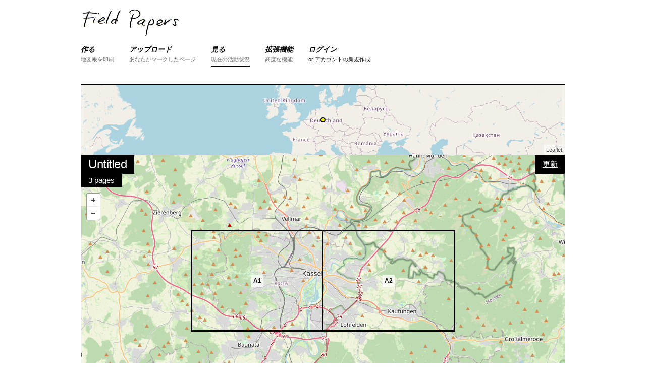

--- FILE ---
content_type: text/html; charset=utf-8
request_url: https://fieldpapers.org/atlases/3g33oxxk?locale=ja
body_size: 14137
content:
<!DOCTYPE html>
<html>
<head>
    <!-- Google tag (gtag.js) -->
    <script async src="https://www.googletagmanager.com/gtag/js?id=G-1WRXKXEEKN"></script>
    <script>
      window.dataLayer = window.dataLayer || [];
      function gtag(){dataLayer.push(arguments);}
      gtag('js', new Date());
      gtag('config', 'G-1WRXKXEEKN');
    </script>
  <meta charset="utf-8">
  <meta http-equiv="X-UA-Compatible" content="IE=edge">
  <meta name="viewport" content="width=device-width, initial-scale=1">
  <title>地図帳 - Field Papers</title>
  <link rel="stylesheet" href="/assets/application-b9c449ad48f6c7801ef4b747ccfe22547803eafe5d08f0a71a98b8b2bf0162fa.css" media="all" />
  <meta name="csrf-param" content="authenticity_token" />
<meta name="csrf-token" content="vOaa5M1XZxeJgLHi196QWTdo4VTpeME_SCucy9BoAe1RCoLyzWABYllainJHRtADknlfZpb2CRoK9G1phTZNmQ" />

  <script src="/assets/application-b2c62cb88dad74f02e4e2a49cca85affb0152a87ce9f9771f7b3291d3c1f8f7a.js"></script>
  
</head>
<body data-controller="atlases" data-action="show">

<div class="container">

<!-- Static navbar -->
<div id="nav">
    <div class="row">
        <div class="logo twelve columns">
            <a href="/"><img src="/assets/logo-header-d1a328700f08a40b4b2ae46881f726a6ed5f3cf94c3bfc16ecb32701c5a85c50.png" alt="Field Papers" height="58" width="200"></a>
        </div>
    </div>

    <div class="row navbar-container">
        <div class="twelve columns">
            <button id="nav-toggle">メニュー</button>
            <ul class="navbar u-cf">

                <li class="nav-item">
                    <a href="/compose">
                        <div class="section">作る</div>
                        <div class="desc">地図帳を印刷</div>
                    </a>
                </li>
                <li class="nav-item ">
                    <a href="/snapshots/new">
                        <div class="section">アップロード</div>
                        <div class="desc">あなたがマークしたページ</div>
                    </a>
                </li>
                <li class="nav-item active">
                    <a href="/atlases">
                        <div class="section">見る</div>
                        <div class="desc">現在の活動状況</div>
                    </a>
                </li>
                <li class="nav-item">
                    <a href="/advanced">
                        <div class="section">拡張機能</div>
                        <div class="desc">高度な機能</div>
                    </a>
                </li>
                <li class="nav-item">
                    <div class="section"><a href="/users/sign_in">ログイン</a></div>
                    <div class="desc"><a href="/users/sign_up">or アカウントの新規作成</a></div>
                </li>

            </ul>
        </div>
    </div>
</div>




  <div class="row pad-bottom">
    <div id="locator-map" class="twelve columns"></div>
    <div class="twelve columns relative">

      <div class="map-overlay top-left stacked">
        <h5 class="overlay-item">Untitled</h5>
        <p class="overlay-item">3 pages</p>
      </div>

      <div class="map-overlay top-right">
        <form class="edit_atlas" id="edit_atlas_260033" action="/compose" accept-charset="UTF-8" method="post"><input name="utf8" type="hidden" value="&#x2713;" autocomplete="off" /><input type="hidden" name="_method" value="put" autocomplete="off" /><input type="hidden" name="authenticity_token" value="L3mbXW6KW8JXIaoSKW0UV9j9JTEtrzyZG-bUMPVHSJzClYNLbr09t4f7kYK59VQNfeybA1Ih9LxZOSWSoBkE6A" autocomplete="off" />
          <input value="51.353130374597505" autocomplete="off" type="hidden" name="atlas[north]" id="atlas_north" />
          <input value="51.266211413970844" autocomplete="off" type="hidden" name="atlas[south]" id="atlas_south" />
          <input value="9.692001342773438" autocomplete="off" type="hidden" name="atlas[east]" id="atlas_east" />
          <input value="9.331855773925781" autocomplete="off" type="hidden" name="atlas[west]" id="atlas_west" />
          <input value="13" autocomplete="off" type="hidden" name="atlas[zoom]" id="atlas_zoom" />
          <input value="1" autocomplete="off" type="hidden" name="atlas[rows]" id="atlas_rows" />
          <input value="2" autocomplete="off" type="hidden" name="atlas[cols]" id="atlas_cols" />
          <input value="landscape" autocomplete="off" type="hidden" name="atlas[orientation]" id="atlas_orientation" />
          <input value="http://{S}.tile.openstreetmap.org/{Z}/{X}/{Y}.png" autocomplete="off" type="hidden" name="atlas[provider]" id="atlas_provider" />
          <input value="Untitled" autocomplete="off" type="hidden" name="atlas[title]" id="atlas_title" />
          <input value="" autocomplete="off" type="hidden" name="atlas[text]" id="atlas_text" />
          <input value="false" autocomplete="off" type="hidden" name="atlas[private]" id="atlas_private" />
          <input value="260033" autocomplete="off" type="hidden" name="atlas[refreshed_from]" id="atlas_refreshed_from" />
          <button name="button" type="submit">更新</button>
</form>
      </div>

      <div class="map-overlay bottom-right">
        <form class="edit_atlas" id="edit_atlas_260033" action="/compose" accept-charset="UTF-8" method="post"><input name="utf8" type="hidden" value="&#x2713;" autocomplete="off" /><input type="hidden" name="_method" value="put" autocomplete="off" /><input type="hidden" name="authenticity_token" value="C-tx79Y0RzE3bch2oQnmh138QDJJDM25xxZifMY8HczmB2n51gMhROe38-Yxkabd-O3-ADaCBZyFyZPek2JRuA" autocomplete="off" />
          <input value="51.353130374597505" autocomplete="off" type="hidden" name="atlas[north]" id="atlas_north" />
          <input value="51.266211413970844" autocomplete="off" type="hidden" name="atlas[south]" id="atlas_south" />
          <input value="9.692001342773438" autocomplete="off" type="hidden" name="atlas[east]" id="atlas_east" />
          <input value="9.331855773925781" autocomplete="off" type="hidden" name="atlas[west]" id="atlas_west" />
          <input value="13" autocomplete="off" type="hidden" name="atlas[zoom]" id="atlas_zoom" />
          <input value="1" autocomplete="off" type="hidden" name="atlas[rows]" id="atlas_rows" />
          <input value="2" autocomplete="off" type="hidden" name="atlas[cols]" id="atlas_cols" />
          <input value="landscape" autocomplete="off" type="hidden" name="atlas[orientation]" id="atlas_orientation" />
          <input value="http://{S}.tile.openstreetmap.org/{Z}/{X}/{Y}.png" autocomplete="off" type="hidden" name="atlas[provider]" id="atlas_provider" />
          <input value="Untitled" autocomplete="off" type="hidden" name="atlas[title]" id="atlas_title" />
          <input value="" autocomplete="off" type="hidden" name="atlas[text]" id="atlas_text" />
          <input value="false" autocomplete="off" type="hidden" name="atlas[private]" id="atlas_private" />
          <input value="260033" autocomplete="off" type="hidden" name="atlas[cloned_from]" id="atlas_cloned_from" />
          <button name="button" type="submit">この地図帳をコピー</button>
</form>
          <a href="https://s3.amazonaws.com/files.fieldpapers.org/atlases/3g33oxxk/atlas-3g33oxxk.pdf" class="button">PDFのダウンロード</a>
      </div>

      <div id="map" class="detail"></div>
    </div>
  </div>

  <div class="row">
    <div class="eight columns atlases-activity">
<h4>活動</h4>
<ul class="pad-bottom">
  <li>
    <p>anonymous made this atlas <a href="/atlases?month=2022-01">約4年 日前</a></p>
    <p class="details">3 pages + openstreetmap + landscape + full-page</p>
  </li>
</ul>
</div>

<div class="four columns">
  <div class="u-pull-right no-wrap options-list">
    <h6 class="options-list-title">データの出力</h6>
    <ul>
      <li><a href="/atlases/3g33oxxk.geojson">GeoJSON</a></li>
      <li><a href="/atlases/3g33oxxk.csv">プレーンテキスト(CSV)</a></li>
      <li><a href="/atlases/3g33oxxk/snapshots.csv">Snapshot URL Grid (CSV)</a></li>
    </ul>

    <h6 class="options-list-title">編集する</h6>
    <ul>
      <li><a href=https://www.openstreetmap.org/edit#map=13/51.309670894284174/9.51192855834961 target="_blank">iD</a></li>
      <li><a href=https://www.openstreetmap.org/edit?lat=51.309670894284174&amp;lon=9.51192855834961&amp;zoom=13 target="_blank">Potlatch</a></li>
      <li><a id='josm_link' data-data-request=https://127.0.0.1:8112/load_and_zoom?left=9.331855773925781&amp;right=9.692001342773438&amp;top=51.3531303745975055&amp;bottom=51.266211413970844 data-tile-request=https://127.0.0.1:8112/imagery?title=osm&amp;type=tms&amp;url=http://{switch:a,b,c}.tile.openstreetmap.org/{zoom}/{x}/{y}.png href="#">JOSM</a></li>
    </ul>
  </div>
</div>
  </div>


 <!-- end atlas block -->


<div id="footer" class="row align-center">
  <div class="twelve columns">
    <b><a href="https://fieldpapers.org/">Field Papers</a></b> is <a href="https://www.openstreetmap.us/2023/03/a-new-home-for-field-papers/">now a project</a> of <a href="https://openstreetmap.us/">OpenStreetMap US</a>&nbsp;&nbsp;/&nbsp;&nbsp;
    <a href="/about">このプロジェクトについて</a>&nbsp;&nbsp;/&nbsp;&nbsp;
    <a href="https://wiki.openstreetmap.org/wiki/Field_Papers" title="OpenStreetMapのヘルプwikiをご確認ください。">ヘルプ</a>&nbsp;&nbsp;/&nbsp;&nbsp;
    <a href="https://openstreetmap.app.neoncrm.com/forms/field-papers">Donate</a>
    <br>
    <small>地図データ <a href="https://www.openstreetmap.org/copyright">&copy; OpenStreetMap contributors</a>, <a href="https://maps.stamen.com/toner/">Toner</a> by Stamen, <a href="https://www.bing.com/maps/">Bing</a> by Microsoft, <a href="https://www.mapbox.com">Mapbox</a>, もしくはその組み合わせです。</small>
  </div>
  <div class="twelve columns">
    <small>
      <a href="/atlases/3g33oxxk?locale=ar">اَلْعَرَبِيَّةُ</a>
      <a href="/atlases/3g33oxxk?locale=cs">Čeština</a>
      <a href="/atlases/3g33oxxk?locale=da">Dansk</a>
      <a href="/atlases/3g33oxxk?locale=de">Deutsch</a>
      <a href="/atlases/3g33oxxk?locale=en">English</a>
      <a href="/atlases/3g33oxxk?locale=es">Español</a>
      <a href="/atlases/3g33oxxk?locale=fr">Français</a>
      <a href="/atlases/3g33oxxk?locale=hu">Magyar nyelv</a>
      <a href="/atlases/3g33oxxk?locale=id">Bahasa Indonesia</a>
      <a href="/atlases/3g33oxxk?locale=it">Italiano</a>
      日本語
      <a href="/atlases/3g33oxxk?locale=ku">کوردی</a>
      <a href="/atlases/3g33oxxk?locale=nl">Nederlands</a>
      <a href="/atlases/3g33oxxk?locale=pl">Polski</a>
      <a href="/atlases/3g33oxxk?locale=pt">Português</a>
      <a href="/atlases/3g33oxxk?locale=ru">ру́сский</a>
      <a href="/atlases/3g33oxxk?locale=sw">Kiswahili</a>
      <a href="/atlases/3g33oxxk?locale=tl">Tagalog</a>
      <a href="/atlases/3g33oxxk?locale=uk">Українська</a>
      <a href="/atlases/3g33oxxk?locale=vi">tiếng Việt</a>
      <a href="/atlases/3g33oxxk?locale=zh_CN">普通话</a>
      <a href="/atlases/3g33oxxk?locale=zh_TW">國語</a>
    </small>
  </div>
  <div class="twelve columns">
    <small>
      <a href="https://github.com/fieldpapers/fieldpapers/issues/">GitHub Issue</a> / 
      <a href="https://app.transifex.com/fieldpapers/">翻訳</a> / 
      <a href="https://wiki.openstreetmap.org/wiki/Foundation/Local_Chapters/United_States/Code_of_Conduct_Committee/OSM_US_Code_of_Conduct">Code of Conduct</a>
    </small>
  </div>
</div>


</div>

  <script>
    $(function(){
      var providerObject = [{"label":"OpenStreetMap","template":"https://tile.openstreetmap.org/{Z}/{X}/{Y}.png","options":{"attribution":"\u003ca href='https://openstreetmap.org/copyright' target='_blank'\u003e© OpenStreetMap\u003c/a\u003e"},"minzoom":0,"maxzoom":19}];
      var atlasProvider = "http://{S}.tile.openstreetmap.org/{Z}/{X}/{Y}.png";
      var bbox = [9.331855773925781, 51.266211413970844, 9.692001342773438, 51.353130374597505];
      var pages = [{"id":3317941,"atlas_id":260033,"page_number":"i","west":9.295841217041016,"south":51.21406003759485,"east":9.728015899658203,"north":51.4052817509735,"zoom":12,"provider":"http://{S}.tile.openstreetmap.org/{Z}/{X}/{Y}.png","preview_url":null,"country_name":null,"country_woeid":null,"region_name":null,"place_name":null,"place_woeid":null,"created_at":"2022-01-09T02:00:17.000Z","updated_at":"2022-01-09T02:00:19.000Z","composed_at":"2022-01-09T02:00:19.000Z","pdf_url":"https://s3.amazonaws.com/files.fieldpapers.org/atlases/3g33oxxk/3g33oxxk-index.pdf"},{"id":3317942,"atlas_id":260033,"page_number":"A1","west":9.331855773925781,"south":51.266211413970844,"east":9.51192855834961,"north":51.353130374597505,"zoom":14,"provider":"http://{S}.tile.openstreetmap.org/{Z}/{X}/{Y}.png","preview_url":null,"country_name":null,"country_woeid":null,"region_name":null,"place_name":null,"place_woeid":null,"created_at":"2022-01-09T02:00:17.000Z","updated_at":"2022-01-09T02:00:21.000Z","composed_at":"2022-01-09T02:00:21.000Z","pdf_url":"https://s3.amazonaws.com/files.fieldpapers.org/atlases/3g33oxxk/3g33oxxk-A1.pdf"},{"id":3317943,"atlas_id":260033,"page_number":"A2","west":9.51192855834961,"south":51.266211413970844,"east":9.692001342773438,"north":51.353130374597505,"zoom":14,"provider":"http://{S}.tile.openstreetmap.org/{Z}/{X}/{Y}.png","preview_url":null,"country_name":null,"country_woeid":null,"region_name":null,"place_name":null,"place_woeid":null,"created_at":"2022-01-09T02:00:17.000Z","updated_at":"2022-01-09T02:00:27.000Z","composed_at":"2022-01-09T02:00:27.000Z","pdf_url":"https://s3.amazonaws.com/files.fieldpapers.org/atlases/3g33oxxk/3g33oxxk-A2.pdf"}];

      FP.map.locator('locator-map', {
        bbox: bbox,
        provider: atlasProvider,
        showMarker: true,
        zoom: 3
      });

      FP.map.atlas('map',{
        bbox: bbox,
        providerSettings: providerObject,
        provider: atlasProvider,
        pages: pages
      });

      FP.setUpJOSMClickHandler("Could not connect to JOSM. Make sure JOSM is running and that the Remote Control functionality is enabled in Preferences.\n%{JOSM}に接続できなかった場合。%{JOSM}が機能していて、%{the Remote Control functionality}が優先的に有効になっているか確認してください。");
    });
  </script>
    <script>
        $(function(){
          FP.nav();
        });
    </script>


</body>
</html>
